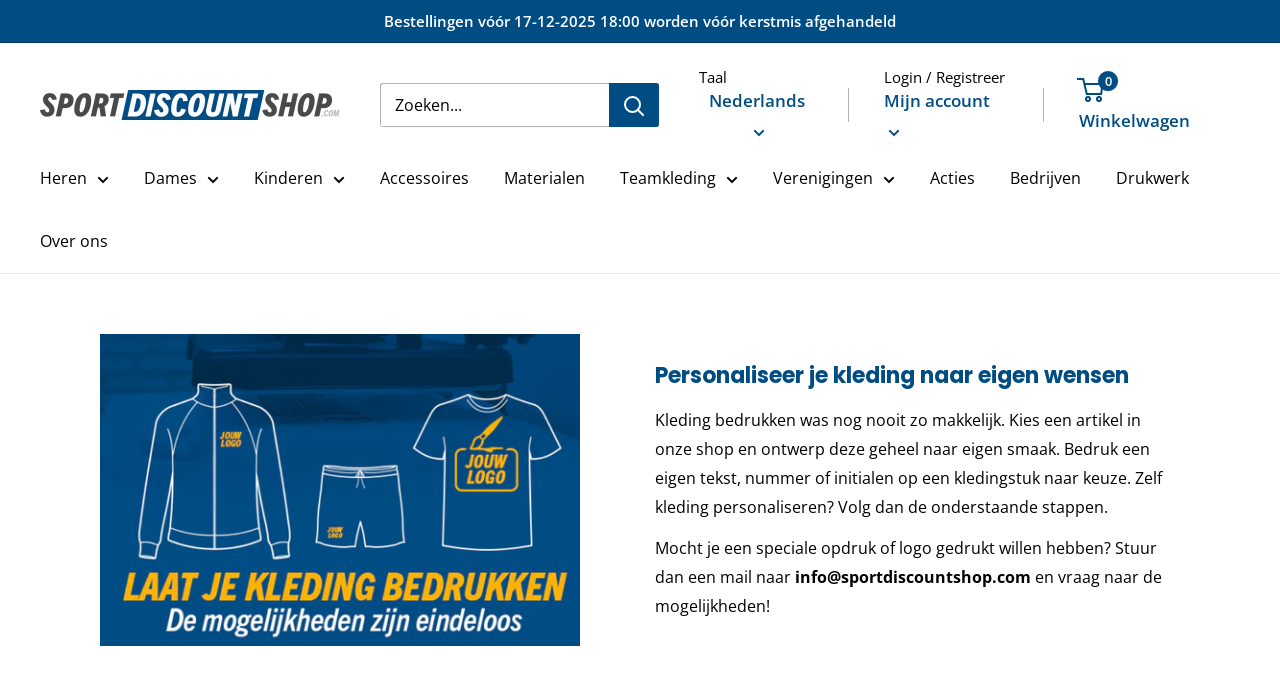

--- FILE ---
content_type: text/javascript
request_url: https://sportdiscountshop.com/cdn/shop/t/14/assets/custom.js?v=102476495355921946141677148604
body_size: -771
content:
//# sourceMappingURL=/cdn/shop/t/14/assets/custom.js.map?v=102476495355921946141677148604
